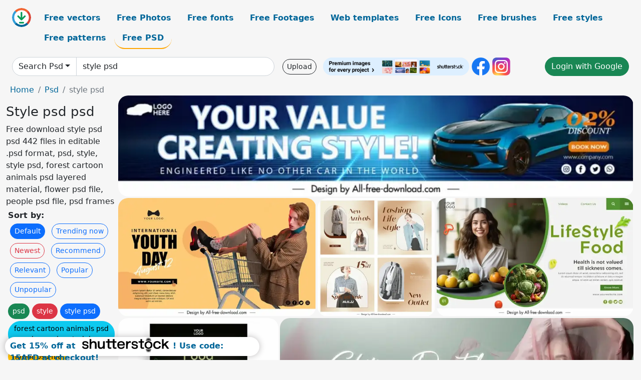

--- FILE ---
content_type: text/html; charset=UTF-8
request_url: https://all-free-download.com/free-psd/style-psd.html
body_size: 14009
content:
<!doctype html>
<html lang="en">
  <head>
    <meta charset="utf-8">
    <meta name="viewport" content="width=device-width, initial-scale=1">
    <meta name="author" content="AFD">
    <meta name="generator" content="AFD">
    <meta name="robots" content="index, follow">    <title>Style psd psd</title>
    <meta name="description" content="Free download style psd psd 442 files in editable .psd format, psd, style, style psd, forest cartoon animals psd layered material, flower psd file, people psd file, psd frames" >
    <meta name="google-site-verification" content="h8aKWdWajcitX904DxqOxb4-wcNRYncVmMmcjRRXVkE" />
    <meta name="domain" content="all-free-download.com" >

    <!-- Bootstrap core CSS -->
    <link href="https://cdn.jsdelivr.net/npm/bootstrap@5.0.2/dist/css/bootstrap.min.css" rel="stylesheet" integrity="sha384-EVSTQN3/azprG1Anm3QDgpJLIm9Nao0Yz1ztcQTwFspd3yD65VohhpuuCOmLASjC" crossorigin="anonymous">


    <link href="/libs/all.css?a=88888" rel="stylesheet" >
    <link href="/libs/social-share/sharetastic.css" rel="stylesheet">

        <!-- Favicons -->

    <link rel="apple-touch-icon" sizes="180x180" href="/apple-touch-icon.png">
    <link rel="icon" type="image/png" sizes="32x32" href="/favicon-32x32.png">
    <link rel="icon" type="image/png" sizes="16x16" href="/favicon-16x16.png">
    <link rel="manifest" href="/site.webmanifest">


    <meta property="fb:app_id"          content="1091511124955362" /> 
    <meta property="og:url"           content="https://all-free-download.com/free-psd/style-psd.html" />
    <meta property="og:type"          content="website" />
    <meta property="og:title"         content="Style psd psd" />
    <meta property="og:description"   content="Free download style psd psd 442 files in editable .psd format, psd, style, style psd, forest cartoon animals psd layered material, flower psd file, people psd file, psd frames" />
    <meta property="og:image"         content="https://images.all-free-download.com/images/thumb/car_sale_promotion_channel_banner_modern_luxury_realistic_decor_6920637.webp" />
<meta property="og:image"         content="https://images.all-free-download.com/images/thumb/banner_youth_day_template_handsome_young_man_sitting_in_trolley_sketch_modern_realistic_design_6925838.webp" />
<meta property="og:image"         content="https://images.all-free-download.com/images/thumb/fashion_instagram_post_templates_models_sketch_elegant_modern_realistic_design_6921112.webp" />
<meta property="og:image"         content="https://images.all-free-download.com/images/thumb/healthy_lfiestyle_landing_page_template_elegant_smiling_woman_6939737.webp" />
<meta property="og:image"         content="https://images.all-free-download.com/images/thumb/healthy_life_style_poster_template_elegant_dark_dynamic_food_6939675.webp" />
<meta property="og:image"         content="https://images.all-free-download.com/images/thumb/chiffon_dantel_profile_facebook_banner_template_realistic_modern_lady_silk_sketch_6928706.webp" />
<meta property="og:image"         content="https://images.all-free-download.com/images/thumb/photography_training_poster_template_elegant_contrast_lady_leaves_6941994.webp" />
<meta property="og:image"         content="https://images.all-free-download.com/images/thumb/life_style_food_banner_template_dark_elegance_6939711.webp" />
<meta property="og:image"         content="https://images.all-free-download.com/images/thumb/banner_youth_day_template_young_man_sitting_in_trolley_sketch_modern_realistic_design_6926114.webp" />
<meta property="og:image"         content="https://images.all-free-download.com/images/thumb/car_sale_promotion_channel_banner_template_modern_realistic_design_6920649.webp" />
<meta property="og:image"         content="https://images.all-free-download.com/images/thumb/poster_international_day_of_charity_template_guitarist_singing_sketch_realistic_design_6926771.webp" />
<meta property="og:image"         content="https://images.all-free-download.com/images/thumb/chiffon_dantel_profile_advertising_banner_luxury_elegant_dynamic_silk_lady_sketch_6928705.webp" />
<meta property="og:image"         content="https://images.all-free-download.com/images/thumb/poster_international_youth_day_template_handsome_young_man_sketch_modern_realistic_design_6925836.webp" />
<meta property="og:image"         content="https://images.all-free-download.com/images/thumb/healthy_lifestyle_food_landing_page_template_elegant_lady_smiling_6939674.webp" />
<meta property="og:image"         content="https://images.all-free-download.com/images/thumb/banner_international_youth_day_template_friends_posing_shoulder_to_shoulder_scene_6926113.webp" />
<meta property="og:image"         content="https://images.all-free-download.com/images/thumb/photography_training_landing_page_template_dynamic_smiling_woman_6941992.webp" />
<meta property="og:image"         content="https://images.all-free-download.com/images/thumb/healthy_food_poster_template_beautiful_lady_smiley_6939676.webp" />
<meta property="og:image"         content="https://images.all-free-download.com/images/thumb/life_style_food_healthy_banner_template_dynamic_laughing_woman_6939736.webp" />
<meta property="og:image"         content="https://images.all-free-download.com/images/thumb/poster_international_youth_day_template_handsome_young_boy_sketch_modern_realistic_design_6926115.webp" />
<meta property="og:image"         content="https://images.all-free-download.com/images/thumb/layer_styles_175938.webp" />
<meta property="og:image"         content="https://images.all-free-download.com/images/thumb/hard_steel_layer_style_271030.webp" />
<meta property="og:image"         content="https://images.all-free-download.com/images/thumb/7_styled_tickets_175629.webp" />
<meta property="og:image"         content="https://images.all-free-download.com/images/thumb/notification_style_164446.webp" />
<meta property="og:image"         content="https://images.all-free-download.com/images/thumb/4_button_styles_175819.webp" />
<meta property="og:image"         content="https://images.all-free-download.com/images/thumb/chrome_letters_style_made_in_photoshop_165169.webp" />
<meta property="og:image"         content="https://images.all-free-download.com/images/thumb/9_windows_8_style_folder_icons_271136.webp" />
<meta property="og:image"         content="https://images.all-free-download.com/images/thumb/plastic_ps_layer_styles_165274.webp" />
<meta property="og:image"         content="https://images.all-free-download.com/images/thumb/8_free_sticker_photoshop_styles_165122.webp" />
<meta property="og:image"         content="https://images.all-free-download.com/images/thumb/metal_text_effect_layer_styles_165265.webp" />
<meta property="og:image"         content="https://images.all-free-download.com/images/thumb/photoshop_styles_6822064.webp" />
<meta property="og:image"         content="https://images.all-free-download.com/images/thumb/water_drop_free_photoshop_styles_165257.webp" />
<meta property="og:image"         content="https://images.all-free-download.com/images/thumb/carbon_fibre_style_menu_free_psd_165105.webp" />
<meta property="og:image"         content="https://images.all-free-download.com/images/thumb/web_20_style_pricing_box_psd_165285.webp" />
<meta property="og:image"         content="https://images.all-free-download.com/images/thumb/3_different_styles_of_notification_boxes_165243.webp" />
<meta property="og:image"         content="https://images.all-free-download.com/images/thumb/apple_styled_ui_elements_175502.webp" />
<meta property="og:image"         content="https://images.all-free-download.com/images/thumb/ui_leather_style_175934.webp" />
<meta property="og:image"         content="https://images.all-free-download.com/images/thumb/youtubestyle_video_player_213349.webp" />
<meta property="og:image"         content="https://images.all-free-download.com/images/thumb/metro_style_ui_271181.webp" />
<meta property="og:image"         content="https://images.all-free-download.com/images/thumb/notification_style_175593.webp" />
<meta property="og:image"         content="https://images.all-free-download.com/images/thumb/30_high_quality_iphone_style_icon_set_psd_165005.webp" />
<meta property="og:image"         content="https://images.all-free-download.com/images/thumb/growl_notification_style_175651.webp" />
<meta property="og:image"         content="https://images.all-free-download.com/images/thumb/grey_comment_style_175261.webp" />
<meta property="og:image"         content="https://images.all-free-download.com/images/thumb/ios_style_popover_175707.webp" />
<meta property="og:image"         content="https://images.all-free-download.com/images/thumb/old_style_diskette_psd_164988.webp" />
<meta property="og:image"         content="https://images.all-free-download.com/images/thumb/social_media_icons_271313.webp" />
<meta property="og:image"         content="https://images.all-free-download.com/images/thumb/assorted_dial_psds_271029.webp" />
<meta property="og:image"         content="https://images.all-free-download.com/images/thumb/chunky_buttons_psd_271045.webp" />
<meta property="og:image"         content="https://images.all-free-download.com/images/thumb/music_downloader_psd_213394.webp" />
<meta property="og:image"         content="https://images.all-free-download.com/images/thumb/soft_buttons_and_sliders_271038.webp" />
<meta property="og:image"         content="https://images.all-free-download.com/images/thumb/blur_login_form_213455.webp" />
<meta property="og:image"         content="https://images.all-free-download.com/images/thumb/shopping_cart_elements_psd_213397.webp" />
<meta property="og:image"         content="https://images.all-free-download.com/images/thumb/metro_twitter_feed_213466.webp" />
<meta property="og:image"         content="https://images.all-free-download.com/images/thumb/flip_countdown_psd_213446.webp" />
<meta property="og:image"         content="https://images.all-free-download.com/images/thumb/white_speech_bubbles_271049.webp" />
<meta property="og:image"         content="https://images.all-free-download.com/images/thumb/textured_media_player_213416.webp" />
<meta property="og:image"         content="https://images.all-free-download.com/images/thumb/glossy_text_effect_free_psd_file_165175.webp" />
<meta property="og:image"         content="https://images.all-free-download.com/images/thumb/blueprint_music_player_psd_213376.webp" />
<meta property="og:image"         content="https://images.all-free-download.com/images/thumb/free_postit_psd_file_165201.webp" />
<meta property="og:image"         content="https://images.all-free-download.com/images/thumb/animated_loading_icon_psd_213374.webp" />
<meta property="og:image"         content="https://images.all-free-download.com/images/thumb/vintage_newsletter_form_164360.webp" />
<meta property="og:image"         content="https://images.all-free-download.com/images/thumb/sticky_notepaper_psd_213467.webp" />
<meta property="og:image"         content="https://images.all-free-download.com/images/thumb/mini_gallery_psd_164366.webp" />
<meta property="og:image"         content="https://images.all-free-download.com/images/thumb/az_letterboard_psd_213372.webp" />
<meta property="og:image"         content="https://images.all-free-download.com/images/thumb/message_board_notice_psd_213480.webp" />
<meta property="og:image"         content="https://images.all-free-download.com/images/thumb/advanced_search_psd_213361.webp" />
<meta property="og:image"         content="https://images.all-free-download.com/images/thumb/info_popups_20_164438.webp" />
<meta property="og:image"         content="https://images.all-free-download.com/images/thumb/profile_menu_164398.webp" />
<meta property="og:image"         content="https://images.all-free-download.com/images/thumb/stylish_metallic_sliders_213433.webp" />
    <script type="text/javascript">
      var page = "home";  
      var donate_email = 'H4sIAAAAAAAAAytIrMxNzStxSCqtLE7NyUkvSizIyEzWS87PBQAOXTfVGgAAAA==';
      var show_ads = true;
      var auto_paging = true;
    </script>

    <!-- Global site tag (gtag.js) - Google Analytics -->
    <script async src="https://www.googletagmanager.com/gtag/js?id=G-CGLHFKPST0"></script>
    <script>
      window.dataLayer = window.dataLayer || [];
      function gtag(){dataLayer.push(arguments);}
      gtag('js', new Date());

      gtag('config', 'G-CGLHFKPST0');
    </script>

  <!-- Google Tag Manager -->
  <script>(function(w,d,s,l,i){w[l]=w[l]||[];w[l].push({'gtm.start':
  new Date().getTime(),event:'gtm.js'});var f=d.getElementsByTagName(s)[0],
  j=d.createElement(s),dl=l!='dataLayer'?'&l='+l:'';j.async=true;j.src=
  'https://www.googletagmanager.com/gtm.js?id='+i+dl;f.parentNode.insertBefore(j,f);
  })(window,document,'script','dataLayer','GTM-NHTH87G');</script>
  <!-- End Google Tag Manager -->

<script
  src="https://code.jquery.com/jquery-3.7.1.min.js"
  integrity="sha256-/JqT3SQfawRcv/BIHPThkBvs0OEvtFFmqPF/lYI/Cxo="
  crossorigin="anonymous"></script>
  </head>
  <body>

  <header class="py-3 container-fluid">

    <div class="container-fluid mb-3 nav-flex" s>
      <a href="/" style="min-width:48px">
       <img src="/images/logo.svg" alt="all-free-download.com" title="all-free-download.com" width="38" height="38" class="rounded-circle">
      </a>         
  
      <div >
        <ul class="nav">
          <li class="nav-item"><a class="nav-link  " k="free-vector" href="/free-vectors/">Free vectors</a></li>
          <li class="nav-item"><a class="nav-link " k="free-photos" href="/free-photos/">Free Photos</a></li>
          <li class="nav-item"><a class="nav-link " k="font" href="/font/">Free fonts</a></li>
          <li class="nav-item"><a class="nav-link " k="free-footage" href="/free-footage/">Free Footages</a></li>
          <li class="nav-item"><a class="nav-link " k="free-website-templates" href="/free-website-templates/">Web templates</a></li>
          <li class="nav-item"><a class="nav-link " k="free-icon" href="/free-icon/">Free Icons</a></li>
          <li class="nav-item"><a class="nav-link " k="photoshop-brushes" href="/photoshop-brushes/">Free brushes</a></li>
          <li class="nav-item"><a class="nav-link " k="photoshop-styles" href="/photoshop-styles/">Free styles</a></li>
          <li class="nav-item"><a class="nav-link " k="photoshop-patterns" href="/photoshop-patterns/">Free patterns</a></li>
          <li class="nav-item"><a class="nav-link nav-active" k="free-psd" href="/free-psd/">Free PSD</a></li>
        </ul>
      </div>

  

    </div>


    <div class="container-fluid d-grid gap-3 align-items-center" style="grid-template-columns:2fr;">
      <div class="d-flex align-items-center">
        <form class="w-100 me-3" id='search-form' action="/">
          <input type="hidden" id= "a" name="a" value="G">
          <input type="hidden" id="k" name="k" value="free-psd">
          <div class="input-group"  id="search_box">
            <a  id='search-category' href="/free-psd/" class="btn btn-outline-dark dropdown-toggle" style="border-color: #ced4da; background-color: white;"  >Search Psd</a>            
            <input type="search" autocomplete="off" qqq="style" name="q" id="q" value="style psd" class="form-control" placeholder="Search... ">
            <div id="header-suggestion"  style="border-radius: 0px 0px 25px 25px;" class="search-suggestion-box bg-white" >
              <div class="d-grid " style="grid-template-columns:1fr; ">

              <div id="search-suggestion" >                
                <a class="m-1  btn-sm btn btn-outline-dark" k="free-vector" href="/free-vector-design-service/">Request a design</a>


              </div>
              </div>
            </div>
          </div>
        </form>
        
        <div class="w-100 d-none d-lg-block d-xl-block d-xxl-block "><a class="btn btn-outline-dark btn-sm me-2" href="/upload/">Upload</a><!--<a target="_blank" rel="noreferrer" href="https://shutterstock.7eer.net/WGr5J"><img height="36px" alt="shuterstock ads" width="292" style="border-radius:25px" src="https://all-free-download.com/images/shutterstockbanner/25off770x90.png"></a>-->
<a target="_blank" rel="noreferrer" href="https://shutterstock.7eer.net/WGr5J"><img height="36px" alt="shuterstock ads" width="292" style="border-radius:25px" src="https://all-free-download.com/images/shutterstockbanner/728x90free10images.png"></a>

<a target="_blank"  rel="noreferrer" href="https://www.facebook.com/allfreedownload" ><img height="36px" width="36px" alt="facebook logo" src="/images/facebook_Logo.png"></a> 
<a target="_blank"  rel="noreferrer" href="https://www.instagram.com/all_free_download_com/" ><img height="36px" alt="instagram logo" width="36px" src="/images/Instagram_logo.svg"></a> 



</div>

        <div class="flex-shrink-0 dropdown d-none d-md-block ">
        

        		<a href="/?a=LI&li=GG" ><span class="btn btn-success btn-xs" ><i class="fa fa-google"></i>Login with Google</a></span>

        
          </ul>
        </div>
        

      </div>
    </div>

  </header>

  <div class="container-fluid pb-3">






<nav aria-label="breadcrumb" style="margin-left:8px;">
  <ol class="breadcrumb">
    <li class="breadcrumb-item"><a href="/">Home</a></li>
    <li class="breadcrumb-item"><a href="/free-psd/">Psd</a></li>
    <li class="breadcrumb-item active" aria-current="page">style psd</li>
  </ol>
</nav>

<div class="list-graphic-container">
  


<div class=" list-graphic-left mb-2" >
  <h1 class="" style="font-size: 26px">Style psd psd</h1>
  <div>Free download style psd psd 442 files in editable .psd format, psd, style, style psd, forest cartoon animals psd layered material, flower psd file, people psd file, psd frames</div>
  <div  class=" p-1" >
    <b>Sort by:</b><BR>  <a class="btn btn-sm btn-primary m-1" href="/?a=G&k=free-psd&t=&q=style psd&or=default&rk=" >Default</a>  <a class="btn btn-sm btn-outline-primary m-1" href="/?a=G&k=free-psd&t=&q=style psd&or=trending&rk=" >Trending now</a>  <a class="btn btn-sm btn-outline-danger m-1" href="/?a=G&k=free-psd&t=&q=style psd&or=newest&rk=" >Newest</a>  <a class="btn btn-sm btn-outline-primary m-1" href="/?a=G&k=free-psd&t=&q=style psd&or=recommend&rk=" >Recommend</a>  <a class="btn btn-sm btn-outline-primary m-1" href="/?a=G&k=free-psd&t=&q=style psd&or=relevant&rk=" >Relevant</a>  <a class="btn btn-sm btn-outline-primary m-1" href="/?a=G&k=free-psd&t=&q=style psd&or=popular&rk=" >Popular</a>  <a class="btn btn-sm btn-outline-primary m-1" href="/?a=G&k=free-psd&t=&q=style psd&or=unpopular&rk=" >Unpopular</a>           </div>


  
  <div  class="p-1 mb-2"  ><a class="btn btn-success btn-sm mb-1" style="border-radius: 25px;" href="/free-psd/psd.html"><span>psd</span></a> <a class="btn btn-danger btn-sm mb-1" style="border-radius: 25px;" href="/free-psd/style.html"><span>style</span></a> <a class="btn btn-primary btn-sm mb-1" style="border-radius: 25px;" href="/free-psd/style-psd.html"><span>style psd</span></a> <a class="btn btn-info btn-sm mb-1" style="border-radius: 25px;" href="/free-psd/forest-cartoon-animals-psd-layered-material.html"><span>forest cartoon animals psd layered material</span></a> <a class="btn btn-warning btn-sm mb-1" style="border-radius: 25px;" href="/free-psd/flower-psd-file.html"><span>flower psd file</span></a> <a class="btn btn-success btn-sm mb-1" style="border-radius: 25px;" href="/free-psd/people-psd-file.html"><span>people psd file</span></a> <a class="btn btn-danger btn-sm mb-1" style="border-radius: 25px;" href="/free-psd/psd-frames.html"><span>psd frames</span></a> <a class="btn btn-primary btn-sm mb-1" style="border-radius: 25px;" href="/free-psd/psd-floral-design.html"><span>psd floral design</span></a> <a class="btn btn-info btn-sm mb-1" style="border-radius: 25px;" href="/free-psd/fashion-psd-file.html"><span>fashion psd file</span></a> <a class="btn btn-warning btn-sm mb-1" style="border-radius: 25px;" href="/free-psd/green-leaf-psd.html"><span>green leaf psd</span></a> <a class="btn btn-success btn-sm mb-1" style="border-radius: 25px;" href="/free-psd/psd-of-dolphins-jumping-layered-material.html"><span>psd of dolphins jumping layered material</span></a> <a class="btn btn-danger btn-sm mb-1" style="border-radius: 25px;" href="/free-psd/disney-cartoon-frames-psd-material-10.html"><span>disney cartoon frames psd material 10</span></a> <a class="btn btn-primary btn-sm mb-1" style="border-radius: 25px;" href="/free-psd/wedding-style.html"><span>wedding style</span></a> <a class="btn btn-info btn-sm mb-1" style="border-radius: 25px;" href="/free-psd/free-download-background-design-psd-files.html"><span>free download background design psd files</span></a> <a class="btn btn-warning btn-sm mb-1" style="border-radius: 25px;" href="/free-psd/landscape-psd-file.html"><span>landscape psd file</span></a> <a class="btn btn-success btn-sm mb-1" style="border-radius: 25px;" href="/free-psd/visiting-card-design-psd-file.html"><span>visiting card design psd file</span></a> <a class="btn btn-danger btn-sm mb-1" style="border-radius: 25px;" href="/free-psd/font-style.html"><span>font style</span></a> <a class="btn btn-primary btn-sm mb-1" style="border-radius: 25px;" href="/free-psd/high-resolution-psd-file.html"><span>high resolution psd file</span></a> </div>

  <div id="shuterstock_ads_left" class="sticky">
    
  </div>
</div>


<div class="list-graphic-right" id="list-graphic">
         
            <a title="car sale promotion channel banner modern luxury realistic decor" href="/free-psd/download/car_sale_promotion_channel_banner_modern_luxury_realistic_decor_6920637.html">
                <img w="1024" h="201" widht="1528" height="300"   alt="car sale promotion channel banner modern luxury realistic decor" src="https://images.all-free-download.com/images/thumb/car_sale_promotion_channel_banner_modern_luxury_realistic_decor_6920637.webp" >
                <div class="jg-caption">car sale promotion channel banner modern luxury realistic decor</div>
            </a>
               
            <a title="banner youth day template handsome young man sitting in trolley sketch modern realistic design " href="/free-psd/download/banner_youth_day_template_handsome_young_man_sitting_in_trolley_sketch_modern_realistic_design_6925838.html">
                <img w="1024" h="614" widht="500" height="300"   alt="banner youth day template handsome young man sitting in trolley sketch modern realistic design " src="https://images.all-free-download.com/images/thumb/banner_youth_day_template_handsome_young_man_sitting_in_trolley_sketch_modern_realistic_design_6925838.webp" >
                <div class="jg-caption">banner youth day template handsome young man sitting in trolley sketch modern realistic design </div>
            </a>
               
            <a title="fashion instagram post templates models sketch elegant modern realistic design" href="/free-psd/download/fashion_instagram_post_templates_models_sketch_elegant_modern_realistic_design_6921112.html">
                <img w="1024" h="1029" widht="299" height="300"   alt="fashion instagram post templates models sketch elegant modern realistic design" src="https://images.all-free-download.com/images/thumb/fashion_instagram_post_templates_models_sketch_elegant_modern_realistic_design_6921112.webp" >
                <div class="jg-caption">fashion instagram post templates models sketch elegant modern realistic design</div>
            </a>
               
            <a title=" healthy  lfiestyle landing page template elegant smiling woman" href="/free-psd/download/healthy_lfiestyle_landing_page_template_elegant_smiling_woman_6939737.html">
                <img w="1024" h="617" widht="498" height="300"   alt=" healthy  lfiestyle landing page template elegant smiling woman" src="https://images.all-free-download.com/images/thumb/healthy_lfiestyle_landing_page_template_elegant_smiling_woman_6939737.webp" >
                <div class="jg-caption"> healthy  lfiestyle landing page template elegant smiling woman</div>
            </a>
               
            <a title="healthy life style poster template elegant dark dynamic food" href="/free-psd/download/healthy_life_style_poster_template_elegant_dark_dynamic_food_6939675.html">
                <img w="1024" h="956" widht="321" height="300"   alt="healthy life style poster template elegant dark dynamic food" src="https://images.all-free-download.com/images/thumb/healthy_life_style_poster_template_elegant_dark_dynamic_food_6939675.webp" >
                <div class="jg-caption">healthy life style poster template elegant dark dynamic food</div>
            </a>
               
            <a title="chiffon dantel profile facebook banner template realistic modern lady silk sketch" href="/free-psd/download/chiffon_dantel_profile_facebook_banner_template_realistic_modern_lady_silk_sketch_6928706.html">
                <img w="1024" h="433" widht="709" height="300"   alt="chiffon dantel profile facebook banner template realistic modern lady silk sketch" src="https://images.all-free-download.com/images/thumb/chiffon_dantel_profile_facebook_banner_template_realistic_modern_lady_silk_sketch_6928706.webp" >
                <div class="jg-caption">chiffon dantel profile facebook banner template realistic modern lady silk sketch</div>
            </a>
               
            <a title="photography training poster template elegant contrast lady leaves" href="/free-psd/download/photography_training_poster_template_elegant_contrast_lady_leaves_6941994.html">
                <img w="1024" h="956" widht="321" height="300"   alt="photography training poster template elegant contrast lady leaves" src="https://images.all-free-download.com/images/thumb/photography_training_poster_template_elegant_contrast_lady_leaves_6941994.webp" >
                <div class="jg-caption">photography training poster template elegant contrast lady leaves</div>
            </a>
               
            <a title="life style food banner template dark elegance" href="/free-psd/download/life_style_food_banner_template_dark_elegance_6939711.html">
                <img w="1024" h="617" widht="498" height="300"   alt="life style food banner template dark elegance" src="https://images.all-free-download.com/images/thumb/life_style_food_banner_template_dark_elegance_6939711.webp" >
                <div class="jg-caption">life style food banner template dark elegance</div>
            </a>
               
            <a title="banner youth day template young man sitting in trolley sketch modern realistic design " href="/free-psd/download/banner_youth_day_template_young_man_sitting_in_trolley_sketch_modern_realistic_design_6926114.html">
                <img w="1024" h="614" widht="500" height="300"   alt="banner youth day template young man sitting in trolley sketch modern realistic design " src="https://images.all-free-download.com/images/thumb/banner_youth_day_template_young_man_sitting_in_trolley_sketch_modern_realistic_design_6926114.webp" >
                <div class="jg-caption">banner youth day template young man sitting in trolley sketch modern realistic design </div>
            </a>
               
            <a title="car sale promotion channel banner template modern realistic design" href="/free-psd/download/car_sale_promotion_channel_banner_template_modern_realistic_design_6920649.html">
                <img w="1024" h="201" widht="1528" height="300"   alt="car sale promotion channel banner template modern realistic design" src="https://images.all-free-download.com/images/thumb/car_sale_promotion_channel_banner_template_modern_realistic_design_6920649.webp" >
                <div class="jg-caption">car sale promotion channel banner template modern realistic design</div>
            </a>
               
            <a title="poster international day of charity template guitarist singing sketch realistic design " href="/free-psd/download/poster_international_day_of_charity_template_guitarist_singing_sketch_realistic_design_6926771.html">
                <img w="1024" h="956" widht="321" height="300"   alt="poster international day of charity template guitarist singing sketch realistic design " src="https://images.all-free-download.com/images/thumb/poster_international_day_of_charity_template_guitarist_singing_sketch_realistic_design_6926771.webp" >
                <div class="jg-caption">poster international day of charity template guitarist singing sketch realistic design </div>
            </a>
               
            <a title="chiffon dantel  profile advertising banner luxury elegant dynamic silk lady sketch" href="/free-psd/download/chiffon_dantel_profile_advertising_banner_luxury_elegant_dynamic_silk_lady_sketch_6928705.html">
                <img w="1024" h="433" widht="709" height="300"   alt="chiffon dantel  profile advertising banner luxury elegant dynamic silk lady sketch" src="https://images.all-free-download.com/images/thumb/chiffon_dantel_profile_advertising_banner_luxury_elegant_dynamic_silk_lady_sketch_6928705.webp" >
                <div class="jg-caption">chiffon dantel  profile advertising banner luxury elegant dynamic silk lady sketch</div>
            </a>
               
            <a title="poster international youth day template handsome young man sketch modern realistic design " href="/free-psd/download/poster_international_youth_day_template_handsome_young_man_sketch_modern_realistic_design_6925836.html">
                <img w="1024" h="956" widht="321" height="300"   alt="poster international youth day template handsome young man sketch modern realistic design " src="https://images.all-free-download.com/images/thumb/poster_international_youth_day_template_handsome_young_man_sketch_modern_realistic_design_6925836.webp" >
                <div class="jg-caption">poster international youth day template handsome young man sketch modern realistic design </div>
            </a>
               
            <a title="healthy lifestyle food landing page template elegant lady smiling" href="/free-psd/download/healthy_lifestyle_food_landing_page_template_elegant_lady_smiling_6939674.html">
                <img w="1024" h="617" widht="498" height="300"   alt="healthy lifestyle food landing page template elegant lady smiling" src="https://images.all-free-download.com/images/thumb/healthy_lifestyle_food_landing_page_template_elegant_lady_smiling_6939674.webp" >
                <div class="jg-caption">healthy lifestyle food landing page template elegant lady smiling</div>
            </a>
               
            <a title="banner international youth day template friends posing shoulder to shoulder scene " href="/free-psd/download/banner_international_youth_day_template_friends_posing_shoulder_to_shoulder_scene_6926113.html">
                <img w="1024" h="614" widht="500" height="300"   alt="banner international youth day template friends posing shoulder to shoulder scene " src="https://images.all-free-download.com/images/thumb/banner_international_youth_day_template_friends_posing_shoulder_to_shoulder_scene_6926113.webp" >
                <div class="jg-caption">banner international youth day template friends posing shoulder to shoulder scene </div>
            </a>
               
            <a title=" photography training landing page template dynamic smiling woman" href="/free-psd/download/photography_training_landing_page_template_dynamic_smiling_woman_6941992.html">
                <img w="1024" h="617" widht="498" height="300"   alt=" photography training landing page template dynamic smiling woman" src="https://images.all-free-download.com/images/thumb/photography_training_landing_page_template_dynamic_smiling_woman_6941992.webp" >
                <div class="jg-caption"> photography training landing page template dynamic smiling woman</div>
            </a>
               
            <a title="healthy food poster template  beautiful lady smiley" href="/free-psd/download/healthy_food_poster_template_beautiful_lady_smiley_6939676.html">
                <img w="1024" h="956" widht="321" height="300"   alt="healthy food poster template  beautiful lady smiley" src="https://images.all-free-download.com/images/thumb/healthy_food_poster_template_beautiful_lady_smiley_6939676.webp" >
                <div class="jg-caption">healthy food poster template  beautiful lady smiley</div>
            </a>
               
            <a title="life style food healthy banner template dynamic laughing woman" href="/free-psd/download/life_style_food_healthy_banner_template_dynamic_laughing_woman_6939736.html">
                <img w="1024" h="617" widht="498" height="300"   alt="life style food healthy banner template dynamic laughing woman" src="https://images.all-free-download.com/images/thumb/life_style_food_healthy_banner_template_dynamic_laughing_woman_6939736.webp" >
                <div class="jg-caption">life style food healthy banner template dynamic laughing woman</div>
            </a>
               
            <a title="poster international youth day template handsome young boy sketch modern realistic design " href="/free-psd/download/poster_international_youth_day_template_handsome_young_boy_sketch_modern_realistic_design_6926115.html">
                <img w="1024" h="956" widht="321" height="300"   alt="poster international youth day template handsome young boy sketch modern realistic design " src="https://images.all-free-download.com/images/thumb/poster_international_youth_day_template_handsome_young_boy_sketch_modern_realistic_design_6926115.webp" >
                <div class="jg-caption">poster international youth day template handsome young boy sketch modern realistic design </div>
            </a>
               
            <a title="Layer Styles" href="/free-psd/download/layer_styles_175938.html">
                <img w="600" h="441" widht="408" height="300"   alt="Layer Styles" src="https://images.all-free-download.com/images/thumb/layer_styles_175938.webp" >
                <div class="jg-caption">Layer Styles</div>
            </a>
               
            <a title="Hard Steel Layer Style" href="/free-psd/download/hard_steel_layer_style_271030.html">
                <img w="584" h="332" widht="528" height="300"   alt="Hard Steel Layer Style" src="https://images.all-free-download.com/images/thumb/hard_steel_layer_style_271030.webp" >
                <div class="jg-caption">Hard Steel Layer Style</div>
            </a>
               
            <a title="7 Styled Tickets" href="/free-psd/download/7_styled_tickets_175629.html">
                <img w="600" h="265" widht="679" height="300"   alt="7 Styled Tickets" src="https://images.all-free-download.com/images/thumb/7_styled_tickets_175629.webp" >
                <div class="jg-caption">7 Styled Tickets</div>
            </a>
               
            <a title="Notification Style" href="/free-psd/download/notification_style_164446.html">
                <img w="600" h="338" widht="533" height="300"   alt="Notification Style" src="https://images.all-free-download.com/images/thumb/notification_style_164446.webp" >
                <div class="jg-caption">Notification Style</div>
            </a>
               
            <a title="4 Button Styles" href="/free-psd/download/4_button_styles_175819.html">
                <img w="600" h="340" widht="529" height="300"   alt="4 Button Styles" src="https://images.all-free-download.com/images/thumb/4_button_styles_175819.webp" >
                <div class="jg-caption">4 Button Styles</div>
            </a>
               
            <a title="Chrome Letters Style made in Photoshop" href="/free-psd/download/chrome_letters_style_made_in_photoshop_165169.html">
                <img w="500" h="393" widht="382" height="300"   alt="Chrome Letters Style made in Photoshop" src="https://images.all-free-download.com/images/thumb/chrome_letters_style_made_in_photoshop_165169.webp" >
                <div class="jg-caption">Chrome Letters Style made in Photoshop</div>
            </a>
               
            <a title="9 Windows 8 Style Folder Icons" href="/free-psd/download/9_windows_8_style_folder_icons_271136.html">
                <img w="366" h="268" widht="410" height="300"   alt="9 Windows 8 Style Folder Icons" src="https://images.all-free-download.com/images/thumb/9_windows_8_style_folder_icons_271136.webp" >
                <div class="jg-caption">9 Windows 8 Style Folder Icons</div>
            </a>
               
            <a title="Plastic PS Layer Styles" href="/free-psd/download/plastic_ps_layer_styles_165274.html">
                <img w="500" h="592" widht="253" height="300"   alt="Plastic PS Layer Styles" src="https://images.all-free-download.com/images/thumb/plastic_ps_layer_styles_165274.webp" >
                <div class="jg-caption">Plastic PS Layer Styles</div>
            </a>
               
            <a title="8 Free Sticker Photoshop Styles" href="/free-psd/download/8_free_sticker_photoshop_styles_165122.html">
                <img w="500" h="362" widht="414" height="300"   alt="8 Free Sticker Photoshop Styles" src="https://images.all-free-download.com/images/thumb/8_free_sticker_photoshop_styles_165122.webp" >
                <div class="jg-caption">8 Free Sticker Photoshop Styles</div>
            </a>
               
            <a title="Metal Text Effect Layer Styles" href="/free-psd/download/metal_text_effect_layer_styles_165265.html">
                <img w="500" h="367" widht="409" height="300"   alt="Metal Text Effect Layer Styles" src="https://images.all-free-download.com/images/thumb/metal_text_effect_layer_styles_165265.webp" >
                <div class="jg-caption">Metal Text Effect Layer Styles</div>
            </a>
               
            <a title="photoshop styles" href="/free-psd/download/photoshop_styles_6822064.html">
                <img w="132" h="600" widht="66" height="300"   alt="photoshop styles" src="https://images.all-free-download.com/images/thumb/photoshop_styles_6822064.webp" >
                <div class="jg-caption">photoshop styles</div>
            </a>
               
            <a title="Water Drop Free Photoshop Styles" href="/free-psd/download/water_drop_free_photoshop_styles_165257.html">
                <img w="500" h="443" widht="339" height="300"   alt="Water Drop Free Photoshop Styles" src="https://images.all-free-download.com/images/thumb/water_drop_free_photoshop_styles_165257.webp" >
                <div class="jg-caption">Water Drop Free Photoshop Styles</div>
            </a>
               
            <a title="Carbon Fibre Style Menu Free PSD" href="/free-psd/download/carbon_fibre_style_menu_free_psd_165105.html">
                <img w="500" h="394" widht="381" height="300"   alt="Carbon Fibre Style Menu Free PSD" src="https://images.all-free-download.com/images/thumb/carbon_fibre_style_menu_free_psd_165105.webp" >
                <div class="jg-caption">Carbon Fibre Style Menu Free PSD</div>
            </a>
               
            <a title="Web 2.0 style pricing box PSD" href="/free-psd/download/web_20_style_pricing_box_psd_165285.html">
                <img w="500" h="394" widht="381" height="300"   alt="Web 2.0 style pricing box PSD" src="https://images.all-free-download.com/images/thumb/web_20_style_pricing_box_psd_165285.webp" >
                <div class="jg-caption">Web 2.0 style pricing box PSD</div>
            </a>
               
            <a title="3 Different Styles of Notification Boxes" href="/free-psd/download/3_different_styles_of_notification_boxes_165243.html">
                <img w="500" h="371" widht="404" height="300"   alt="3 Different Styles of Notification Boxes" src="https://images.all-free-download.com/images/thumb/3_different_styles_of_notification_boxes_165243.webp" >
                <div class="jg-caption">3 Different Styles of Notification Boxes</div>
            </a>
               
            <a title="Apple Styled UI Elements" href="/free-psd/download/apple_styled_ui_elements_175502.html">
                <img w="332" h="231" widht="431" height="300"   alt="Apple Styled UI Elements" src="https://images.all-free-download.com/images/thumb/apple_styled_ui_elements_175502.webp" >
                <div class="jg-caption">Apple Styled UI Elements</div>
            </a>
               
            <a title="UI Leather Style" href="/free-psd/download/ui_leather_style_175934.html">
                <img w="600" h="353" widht="510" height="300"   alt="UI Leather Style" src="https://images.all-free-download.com/images/thumb/ui_leather_style_175934.webp" >
                <div class="jg-caption">UI Leather Style</div>
            </a>
               
            <a title="YouTube-Style Video Player" href="/free-psd/download/youtubestyle_video_player_213349.html">
                <img w="600" h="342" widht="526" height="300"   alt="YouTube-Style Video Player" src="https://images.all-free-download.com/images/thumb/youtubestyle_video_player_213349.webp" >
                <div class="jg-caption">YouTube-Style Video Player</div>
            </a>
               
            <a title="Metro Style UI" href="/free-psd/download/metro_style_ui_271181.html">
                <img w="600" h="526" widht="342" height="300"   alt="Metro Style UI" src="https://images.all-free-download.com/images/thumb/metro_style_ui_271181.webp" >
                <div class="jg-caption">Metro Style UI</div>
            </a>
               
            <a title="Notification Style" href="/free-psd/download/notification_style_175593.html">
                <img w="600" h="245" widht="735" height="300"   alt="Notification Style" src="https://images.all-free-download.com/images/thumb/notification_style_175593.webp" >
                <div class="jg-caption">Notification Style</div>
            </a>
               
            <a title="30 High Quality iPhone style Icon Set PSD" href="/free-psd/download/30_high_quality_iphone_style_icon_set_psd_165005.html">
                <img w="464" h="375" widht="371" height="300"   alt="30 High Quality iPhone style Icon Set PSD" src="https://images.all-free-download.com/images/thumb/30_high_quality_iphone_style_icon_set_psd_165005.webp" >
                <div class="jg-caption">30 High Quality iPhone style Icon Set PSD</div>
            </a>
               
            <a title="Growl Notification Style" href="/free-psd/download/growl_notification_style_175651.html">
                <img w="600" h="265" widht="679" height="300"   alt="Growl Notification Style" src="https://images.all-free-download.com/images/thumb/growl_notification_style_175651.webp" >
                <div class="jg-caption">Growl Notification Style</div>
            </a>
               
            <a title="Grey Comment Style" href="/free-psd/download/grey_comment_style_175261.html">
                <img w="600" h="244" widht="738" height="300"   alt="Grey Comment Style" src="https://images.all-free-download.com/images/thumb/grey_comment_style_175261.webp" >
                <div class="jg-caption">Grey Comment Style</div>
            </a>
               
            <a title="iOS Style Popover" href="/free-psd/download/ios_style_popover_175707.html">
                <img w="600" h="282" widht="638" height="300"   alt="iOS Style Popover" src="https://images.all-free-download.com/images/thumb/ios_style_popover_175707.webp" >
                <div class="jg-caption">iOS Style Popover</div>
            </a>
               
            <a title="Old Style Diskette PSD" href="/free-psd/download/old_style_diskette_psd_164988.html">
                <img w="500" h="359" widht="418" height="300"   alt="Old Style Diskette PSD" src="https://images.all-free-download.com/images/thumb/old_style_diskette_psd_164988.webp" >
                <div class="jg-caption">Old Style Diskette PSD</div>
            </a>
               
            <a title="Social Media Icons" href="/free-psd/download/social_media_icons_271313.html">
                <img w="405" h="460" widht="264" height="300"   alt="Social Media Icons" src="https://images.all-free-download.com/images/thumb/social_media_icons_271313.webp" >
                <div class="jg-caption">Social Media Icons</div>
            </a>
               
            <a title="Assorted Dial PSDs" href="/free-psd/download/assorted_dial_psds_271029.html">
                <img w="376" h="250" widht="451" height="300"   alt="Assorted Dial PSDs" src="https://images.all-free-download.com/images/thumb/assorted_dial_psds_271029.webp" >
                <div class="jg-caption">Assorted Dial PSDs</div>
            </a>
               
            <a title="Chunky Buttons PSD" href="/free-psd/download/chunky_buttons_psd_271045.html">
                <img w="600" h="338" widht="533" height="300"   alt="Chunky Buttons PSD" src="https://images.all-free-download.com/images/thumb/chunky_buttons_psd_271045.webp" >
                <div class="jg-caption">Chunky Buttons PSD</div>
            </a>
               
            <a title="Music Downloader PSD" href="/free-psd/download/music_downloader_psd_213394.html">
                <img w="600" h="338" widht="533" height="300"   alt="Music Downloader PSD" src="https://images.all-free-download.com/images/thumb/music_downloader_psd_213394.webp" >
                <div class="jg-caption">Music Downloader PSD</div>
            </a>
               
            <a title="Soft Buttons and Sliders" href="/free-psd/download/soft_buttons_and_sliders_271038.html">
                <img w="600" h="338" widht="533" height="300"   alt="Soft Buttons and Sliders" src="https://images.all-free-download.com/images/thumb/soft_buttons_and_sliders_271038.webp" >
                <div class="jg-caption">Soft Buttons and Sliders</div>
            </a>
               
            <a title="Blur Login Form" href="/free-psd/download/blur_login_form_213455.html">
                <img w="600" h="338" widht="533" height="300"   alt="Blur Login Form" src="https://images.all-free-download.com/images/thumb/blur_login_form_213455.webp" >
                <div class="jg-caption">Blur Login Form</div>
            </a>
               
            <a title="Shopping Cart Elements PSD" href="/free-psd/download/shopping_cart_elements_psd_213397.html">
                <img w="600" h="338" widht="533" height="300"   alt="Shopping Cart Elements PSD" src="https://images.all-free-download.com/images/thumb/shopping_cart_elements_psd_213397.webp" >
                <div class="jg-caption">Shopping Cart Elements PSD</div>
            </a>
               
            <a title="Metro Twitter Feed" href="/free-psd/download/metro_twitter_feed_213466.html">
                <img w="600" h="336" widht="536" height="300"   alt="Metro Twitter Feed" src="https://images.all-free-download.com/images/thumb/metro_twitter_feed_213466.webp" >
                <div class="jg-caption">Metro Twitter Feed</div>
            </a>
               
            <a title="Flip Countdown PSD" href="/free-psd/download/flip_countdown_psd_213446.html">
                <img w="600" h="338" widht="533" height="300"   alt="Flip Countdown PSD" src="https://images.all-free-download.com/images/thumb/flip_countdown_psd_213446.webp" >
                <div class="jg-caption">Flip Countdown PSD</div>
            </a>
               
            <a title="White Speech Bubbles" href="/free-psd/download/white_speech_bubbles_271049.html">
                <img w="600" h="338" widht="533" height="300"   alt="White Speech Bubbles" src="https://images.all-free-download.com/images/thumb/white_speech_bubbles_271049.webp" >
                <div class="jg-caption">White Speech Bubbles</div>
            </a>
               
            <a title="Textured Media Player" href="/free-psd/download/textured_media_player_213416.html">
                <img w="600" h="338" widht="533" height="300"   alt="Textured Media Player" src="https://images.all-free-download.com/images/thumb/textured_media_player_213416.webp" >
                <div class="jg-caption">Textured Media Player</div>
            </a>
               
            <a title="Glossy Text Effect Free PSD file" href="/free-psd/download/glossy_text_effect_free_psd_file_165175.html">
                <img w="500" h="544" widht="276" height="300"   alt="Glossy Text Effect Free PSD file" src="https://images.all-free-download.com/images/thumb/glossy_text_effect_free_psd_file_165175.webp" >
                <div class="jg-caption">Glossy Text Effect Free PSD file</div>
            </a>
               
            <a title="Blueprint Music Player PSD" href="/free-psd/download/blueprint_music_player_psd_213376.html">
                <img w="600" h="338" widht="533" height="300"   alt="Blueprint Music Player PSD" src="https://images.all-free-download.com/images/thumb/blueprint_music_player_psd_213376.webp" >
                <div class="jg-caption">Blueprint Music Player PSD</div>
            </a>
               
            <a title="Free Post-it PSD file" href="/free-psd/download/free_postit_psd_file_165201.html">
                <img w="500" h="368" widht="408" height="300"   alt="Free Post-it PSD file" src="https://images.all-free-download.com/images/thumb/free_postit_psd_file_165201.webp" >
                <div class="jg-caption">Free Post-it PSD file</div>
            </a>
               
            <a title="Animated Loading Icon PSD" href="/free-psd/download/animated_loading_icon_psd_213374.html">
                <img w="584" h="338" widht="518" height="300"   alt="Animated Loading Icon PSD" src="https://images.all-free-download.com/images/thumb/animated_loading_icon_psd_213374.webp" >
                <div class="jg-caption">Animated Loading Icon PSD</div>
            </a>
               
            <a title="Vintage Newsletter Form" href="/free-psd/download/vintage_newsletter_form_164360.html">
                <img w="600" h="338" widht="533" height="300"   alt="Vintage Newsletter Form" src="https://images.all-free-download.com/images/thumb/vintage_newsletter_form_164360.webp" >
                <div class="jg-caption">Vintage Newsletter Form</div>
            </a>
               
            <a title="Sticky Notepaper PSD" href="/free-psd/download/sticky_notepaper_psd_213467.html">
                <img w="600" h="338" widht="533" height="300"   alt="Sticky Notepaper PSD" src="https://images.all-free-download.com/images/thumb/sticky_notepaper_psd_213467.webp" >
                <div class="jg-caption">Sticky Notepaper PSD</div>
            </a>
               
            <a title="Mini Gallery PSD" href="/free-psd/download/mini_gallery_psd_164366.html">
                <img w="600" h="297" widht="606" height="300"   alt="Mini Gallery PSD" src="https://images.all-free-download.com/images/thumb/mini_gallery_psd_164366.webp" >
                <div class="jg-caption">Mini Gallery PSD</div>
            </a>
               
            <a title="A-Z Letterboard PSD" href="/free-psd/download/az_letterboard_psd_213372.html">
                <img w="589" h="330" widht="535" height="300"   alt="A-Z Letterboard PSD" src="https://images.all-free-download.com/images/thumb/az_letterboard_psd_213372.webp" >
                <div class="jg-caption">A-Z Letterboard PSD</div>
            </a>
               
            <a title="Message Board / Notice PSD" href="/free-psd/download/message_board_notice_psd_213480.html">
                <img w="600" h="338" widht="533" height="300"   alt="Message Board / Notice PSD" src="https://images.all-free-download.com/images/thumb/message_board_notice_psd_213480.webp" >
                <div class="jg-caption">Message Board / Notice PSD</div>
            </a>
               
            <a title="Advanced Search PSD" href="/free-psd/download/advanced_search_psd_213361.html">
                <img w="526" h="322" widht="490" height="300"   alt="Advanced Search PSD" src="https://images.all-free-download.com/images/thumb/advanced_search_psd_213361.webp" >
                <div class="jg-caption">Advanced Search PSD</div>
            </a>
               
            <a title="Info Popups 2.0" href="/free-psd/download/info_popups_20_164438.html">
                <img w="600" h="338" widht="533" height="300"   alt="Info Popups 2.0" src="https://images.all-free-download.com/images/thumb/info_popups_20_164438.webp" >
                <div class="jg-caption">Info Popups 2.0</div>
            </a>
               
            <a title="Profile Menu" href="/free-psd/download/profile_menu_164398.html">
                <img w="600" h="338" widht="533" height="300"   alt="Profile Menu" src="https://images.all-free-download.com/images/thumb/profile_menu_164398.webp" >
                <div class="jg-caption">Profile Menu</div>
            </a>
               
            <a title="Stylish Metallic Sliders" href="/free-psd/download/stylish_metallic_sliders_213433.html">
                <img w="600" h="338" widht="533" height="300"   alt="Stylish Metallic Sliders" src="https://images.all-free-download.com/images/thumb/stylish_metallic_sliders_213433.webp" >
                <div class="jg-caption">Stylish Metallic Sliders</div>
            </a>
          <!-- other items here -->
</div>

</div>

<script src="/libs/justifiedGallery.min/jquery.justifiedGallery.min.js" ></script>
<link rel="stylesheet" href="/libs/justifiedGallery.min/justifiedGallery.min.css" />

<script type="text/javascript">
$(document).ready(function() {
 
  $('#list-graphic').justifiedGallery({
      rowHeight : 188,
      waitThumbnailsLoad: false,
      lastRow : 'nojustify',
      margins : 3
  });

});
</script>





  <div class="page-load-status">
    <p class="infinite-scroll-request">
        <div class="text-center">
          <div class="spinner-border" style="width: 3rem; height: 3rem;" role="status">
            <span class="visually-hidden">Loading more items please wait...</span>
          </div>
          <div>Loading more items please wait...</div>
        </div>
    </p>
    <p class="infinite-scroll-last"></p>
    <p class="infinite-scroll-error"></p>
  </div>  
  <div class="text-center"> 




  </div>
<div id="normal_paging" class="py-5">

		<nav aria-label="Page navigation example" >
		  <ul class="pagination pagination-lg justify-content-center" >
		  	
		    <li class="page-item disabled">
		      <a class="page-link text-dark" style="border-top-left-radius: 25px; border-bottom-left-radius: 25px;" href="" aria-label ="Previous"  ><span aria-hidden="true">Previous</span></a>
		    </li>
		
		    
		    <li class="page-item active pagination__current " page=1><a class="page-link" href="">1</a></li>
		    <li class="page-item" ><a class="page-link  text-dark " href="/?a=G&k=free-psd&t=&q=style psd&or=&lc=&rk=&p=2" >2</a></li><li class="page-item" ><a class="page-link  text-dark " href="/?a=G&k=free-psd&t=&q=style psd&or=&lc=&rk=&p=3" >3</a></li><li class="page-item" ><a class="page-link  text-dark " href="/?a=G&k=free-psd&t=&q=style psd&or=&lc=&rk=&p=4" >4</a></li>
		    
		    <li class="page-item"   >
		      <a class="page-link  text-dark pagination__next" style="border-top-right-radius: 25px; border-bottom-right-radius: 25px;" href="/?a=G&k=free-psd&t=&q=style psd&or=&lc=&rk=&p=2" aria-label ="next" ><span aria-hidden="true">Next</span></a>
		    </li>
		
		  </ul>
		</nav>
	</div>


<div style="border-radius: 0px 25px 25px 0px; width: 368px;" class="offcanvas offcanvas-start" tabindex="-1" id="offcanvasExample" aria-labelledby="offcanvasExampleLabel">
  <div class="offcanvas-header">
    <h5 class="offcanvas-title" id="offcanvasExampleLabel">Advanced search</h5>
    <button type="button" class="btn-close text-reset" data-bs-dismiss="offcanvas" aria-label="Close"></button>
  </div>
  <div class="offcanvas-body">

    

    <form action="/" >
      <input type="hidden" name="a" value="G">
      <input type="hidden" name="t" value="avs">
      <div class="row mb-3">
        <label  class="col-sm-4 col-form-label">Search term:</label>
        <div class="col-sm-8">
          <input type="text" class="form-control"  name="q" value="style psd" >
        </div>
      </div>

      <div class="row mb-3">
        <label  class="col-sm-4 col-form-label">Search type:</label>
        <div class="col-sm-8">
          <select name="rk" class="form-select"  aria-label="search in select">
            <option  value="any">Match any</option>
            <option  value="all" >Match all</option>
          </select>
        </div>
      </div>

      <div class="row mb-3">
        <label  class="col-sm-4 col-form-label">Search in:</label>
        <div class="col-sm-8">
          <select name="k" class="form-select"  aria-label="search in select">
            <option  value="free-vector" >Vectors</option>
            <option    value="free-icon">Icons</option>
            <option     value="free-photos">Photos</option>
            <option     value="font">Fonts</option>
            <option   value="free-website-templates">Website templates</option>
            <option selected  value="free-psd">PSD</option>
          </select>
        </div>
      </div>
     
      <div class="row mb-3">
        <label  class="col-sm-4 col-form-label">Licence:</label>
        <div class="col-sm-8">
          <select name="lc" class="form-select"  aria-label="search in select">
            <option    value="all">All licence</option>
            <option   value="comm" >Allow commercial use</option>
          </select>
        </div>
      </div>     


      <div class="row mb-3">
        <label  class="col-sm-4 col-form-label">Sort result:</label>
        <div class="col-sm-8">
          <select name="or" class="form-select"  aria-label="search in select">
            <option     value="best">Best match first</option>
            <option    value="new" >Newest first</option>
            <option     value="download">Much download first</option>
            <option    value="less">Less download first</option>
          </select>
        </div>
      </div>
      <div class="d-flex justify-content-center"><button type="submit" class="btn btn-outline-dark">Search</button></div>
    </form>



	
    <ul class="nav justify-content-center border-top pb-3 mt-3">
      <li class="nav-item"><a href="/" class="nav-link px-2 text-muted">Home</a></li>
      <li class="nav-item"><a href="/pages/licence.html" class="nav-link px-2 text-muted">Licences</a></li>
      <li class="nav-item"><a href="/pages/term.html" class="nav-link px-2 text-muted">Term</a></li>
      <li class="nav-item"><a href="/pages/privacy.html" class="nav-link px-2 text-muted">Privacy</a></li>
      <li class="nav-item"><a href="/pages/about.html" class="nav-link px-2 text-muted">About</a></li>
      <li class="nav-item"><a href="/pages/contact.html" class="nav-link px-2 text-muted">Contact</a></li>
    </ul>
  </div>
</div>

<!-- <button onclick="" id="more-options" class="btn btn-dark" title="More options" type="button" data-bs-toggle="offcanvas" data-bs-target="#offcanvasExample" aria-controls="offcanvasExample">Advance Search</button> -->

<script type="text/javascript">
  page = "list";  
  auto_paging = true;
</script>



<div id="graphic_id_list" id_list = "6920637,6925838,6921112,6939737,6939675,6928706,6941994,6939711,6926114,6920649,6926771,6928705,6925836,6939674,6926113,6941992,6939676,6939736,6926115,175938,271030,175629,164446,175819,165169,271136,165274,165122,165265,6822064,165257,165105,165285,165243,175502,175934,213349,271181,175593,165005,175651,175261,175707,164988,271313,271029,271045,213394,271038,213455,213397,213466,213446,271049,213416,165175,213376,165201,213374,164360,213467,164366,213372,213480,213361,164438,164398,213433" ></div>
<div id="keyword_id" k_id= "16392301" ></div>




<div class="py-5">
  <h2>Popular tags</h2>
  <a class="btn btn-info btn-sm mb-1 popular-tags" href="/free-psd/texts.html" ><span>texts</span></a> <a class="btn btn-warning btn-sm mb-1 popular-tags" href="/free-psd/words.html" ><span>words</span></a> <a class="btn btn-success btn-sm mb-1 popular-tags" href="/free-psd/woman.html" ><span>woman</span></a> <a class="btn btn-danger btn-sm mb-1 popular-tags" href="/free-psd/style.html" ><span>style</span></a> <a class="btn btn-primary btn-sm mb-1 popular-tags" href="/free-psd/lady.html" ><span>lady</span></a> <a class="btn btn-info btn-sm mb-1 popular-tags" href="/free-psd/interface.html" ><span>interface</span></a> <a class="btn btn-warning btn-sm mb-1 popular-tags" href="/free-psd/lettering.html" ><span>lettering</span></a> <a class="btn btn-success btn-sm mb-1 popular-tags" href="/free-psd/posing.html" ><span>posing</span></a> <a class="btn btn-danger btn-sm mb-1 popular-tags" href="/free-psd/lifestyle-food.html" ><span>lifestyle food</span></a> <a class="btn btn-primary btn-sm mb-1 popular-tags" href="/free-psd/fruits.html" ><span>fruits</span></a> <a class="btn btn-info btn-sm mb-1 popular-tags" href="/free-psd/button.html" ><span>button</span></a> <a class="btn btn-warning btn-sm mb-1 popular-tags" href="/free-psd/discount.html" ><span>discount</span></a> <a class="btn btn-success btn-sm mb-1 popular-tags" href="/free-psd/man.html" ><span>man</span></a> <a class="btn btn-danger btn-sm mb-1 popular-tags" href="/free-psd/fashion.html" ><span>fashion</span></a> <a class="btn btn-primary btn-sm mb-1 popular-tags" href="/free-psd/youth.html" ><span>youth</span></a> <a class="btn btn-info btn-sm mb-1 popular-tags" href="/free-psd/excited.html" ><span>excited</span></a> <a class="btn btn-warning btn-sm mb-1 popular-tags" href="/free-psd/person.html" ><span>person</span></a> <a class="btn btn-success btn-sm mb-1 popular-tags" href="/free-psd/lifestyle.html" ><span>lifestyle</span></a> <a class="btn btn-danger btn-sm mb-1 popular-tags" href="/free-psd/ui.html" ><span>ui</span></a> <a class="btn btn-primary btn-sm mb-1 popular-tags" href="/free-psd/gesture.html" ><span>gesture</span></a> <a class="btn btn-info btn-sm mb-1 popular-tags" href="/free-psd/posture.html" ><span>posture</span></a> <a class="btn btn-warning btn-sm mb-1 popular-tags" href="/free-psd/boy.html" ><span>boy</span></a> <a class="btn btn-success btn-sm mb-1 popular-tags" href="/free-psd/handsome.html" ><span>handsome</span></a> <a class="btn btn-danger btn-sm mb-1 popular-tags" href="/free-psd/sitting.html" ><span>sitting</span></a> <a class="btn btn-primary btn-sm mb-1 popular-tags" href="/free-psd/sit.html" ><span>sit</span></a> <a class="btn btn-info btn-sm mb-1 popular-tags" href="/free-psd/smiley.html" ><span>smiley</span></a> <a class="btn btn-warning btn-sm mb-1 popular-tags" href="/free-psd/smile.html" ><span>smile</span></a> <a class="btn btn-success btn-sm mb-1 popular-tags" href="/free-psd/vegetables.html" ><span>vegetables</span></a> </div>

    </div>
    <div class="container" id="main-footer">
      <div id="ssiframe"></div>
      <footer class="py-3 my-4">
        <ul class="nav justify-content-center border-bottom pb-3 mb-3">
          <li class="nav-item"><a href="/" class="nav-link px-2 ">Home</a></li>
          <li class="nav-item"><a href="/pages/licence.html" class="nav-link px-2 ">Licences</a></li>
          <li class="nav-item"><a href="/pages/term.html" class="nav-link px-2 ">Term</a></li>
          <li class="nav-item"><a href="/pages/privacy.html" class="nav-link px-2 ">Privacy</a></li>
          <li class="nav-item"><a href="/pages/about.html" class="nav-link px-2 ">About</a></li>
          <li class="nav-item"><a href="/pages/contact.html" class="nav-link px-2 ">Contact</a></li>
        </ul>
        <p class="text-center text-muted">2025 &copy; All-free-download.com</p>
      </footer>
    </div>

    <div id="info" class="bg-light">
    <img  class="closebt" src="/images/close.svg" alt="close" width="16px" height="16px" class="rounded-circle">
      <div class="d-flex">
        <div id="info-img">
        </div>
        <div>
          <div id="info-content" class="mb-2"></div>
          <div class="sharetastic"></div>
          <div>
            <a target="_blank" href="" id="btn-buy-commecial" class="btn btn-outline-dark btn-sm mb-2 mt-2">Buy a commercial licence</a>
            <a target="_blank" href="/donate.php?email=H4sIAAAAAAAAAytIrMxNzStxSCqtLE7NyUkvSizIyEzWS87PBQAOXTfVGgAAAA==" class="btn btn-outline-dark btn-sm mb-2 mt-2">Buy a cup of coffee for our design team</a>
          </div>
          <!--<a rel="noreferrer" target="_blank" href="https://shutterstock.7eer.net/c/38874/1615122/1305?sharedid=AllFreeDownload-ImageFTTest"><img height="36px" alt="shuterstock ads" width="292" style="border-radius:25px" src="https://all-free-download.com/images/shutterstockbanner/25off770x90.png"></a> -->
<a rel="noreferrer" target="_blank" href="https://shutterstock.7eer.net/c/38874/738175/1305"><img height="36px" alt="shuterstock ads" width="292" style="border-radius:25px" src="https://all-free-download.com/images/shutterstockbanner/728x90free10images.png"></a>
<h5 id="1424098"><a href="https://shutterstock.7eer.net/c/38874/1424098/1305">Get 15% off at Shutterstock! Use code: 15AFD at checkout! (Valid until 1/31/24)</a></h5>
<img height="0" width="0" src="https://shutterstock.7eer.net/i/38874/1424098/1305" style="position:absolute;visibility:hidden;" border="0" />
        </div>
      </div>
    </div> 

    <button onclick="topFunction()" id="gotop" class="btn btn-dark" title="Go to top">Top</button>
    <div id="conner-ads-cover">
      <button type="button" id='btn-conner-ads-close' class="btn-close" aria-label="Close"></button>
      <div id="conner-ads"></div>
    </div>

    <script src="https://cdn.jsdelivr.net/npm/bootstrap@5.0.2/dist/js/bootstrap.bundle.min.js" integrity="sha384-MrcW6ZMFYlzcLA8Nl+NtUVF0sA7MsXsP1UyJoMp4YLEuNSfAP+JcXn/tWtIaxVXM" crossorigin="anonymous"></script>
    <script src="/libs/jquery.cookie.js"></script>

    <script src="/libs/atc.js?r=34546"></script>


    <script src="/libs/social-share/sharetastic.js"></script>


    <script src="/libs/shuterstockads-datas.js"></script>
    <script src="/libs/all.js?r=38688868686"></script>


    <script>
      $('.sharetastic').sharetastic();
    </script>


    
    <script>

keyword = $.trim($("#q").val());
arrkeyword = keyword.split(' ');
if(arrkeyword.length>5){
    keyword = arrkeyword[0]+' '+arrkeyword[1]+' '+arrkeyword[2];
}
$("#q").val(keyword);

$("a").click(function(){
   
    keyword = $.trim($("#q").val());

    if(keyword==""){
        var arr_keywords = ["Arrow","Abstract","background", "ribbon", "label","sale","Pattern","Infographics","Banner","Flower","Ornament","icons","sticker"];
        var v_start  = randomIntFromInterval(1,arr_keywords.length-1);
        keyword = arr_keywords[v_start];
    }

    category = $.trim($("#k").val());
    if($(window).width() >= 1024){
        
        if($.cookie('sstpop')!='ssp' && $.cookie('sstpop')=='2'  && keyword!=""){

            var popup3 = 'width=1024,height=1024,toolbar=0,menubar=0,location=0,status=1,scrollbars=1,resizable=1,left=100,top=100';
            var popupName = "Shutterstock.com";
            if(category=="free-vector"){
                var popurl = "https://shutterstock.7eer.net/WGr5J";
            }else{
                var popurl = "https://shutterstock.7eer.net/WGr5J";
            }
            newwindow=window.open(popurl,popupName,popup3);
            var date = new Date();
            date.setTime(date.getTime() + (30 * 60 * 1000));                
            $.cookie('sstpop', 'ssp', {expires: date, path: '/' });         
        }else{
            var date = new Date();
            date.setTime(date.getTime() + (1 * 60 * 60 * 1000));                
            if($.cookie('sstpop')!='ssp') $.cookie('sstpop', '2', {expires: date, path: '/' }); 

        }

    }

});

</script>
    <right_before_body></right_before_body>    
    <style>
.corner_button {
	background-color:#fff;
    width: 118px;
    display:none;
    height: 38px;
    position: fixed;
    bottom: 58px;
    left: 0px;
    margin: 0px -10px -10px 0px;
    padding: 0px 10px 10px 0px;
    z-index: 90;
    border-radius: 10px;
    box-shadow: 0px 0px 13px rgba(35, 31, 32, 0.3);
    transition: all 2s ease 0s;
}

.corner_banner {
	background-color:#fff;
	display:none;
    width: 508px;
    height: 38px;
    position: fixed;
    bottom: 8px;
    left: 0px;
    margin: 0px 10px 0px 10px;
    padding: 6px 10px 10px 10px;
    z-index: 90;
    border-radius: 19px;
    box-shadow: 0px 0px 13px rgba(35, 31, 32, 0.3);
    transition: all 2s ease 0s;
}

.conner_close{
	width:36px;height:30px;
	color:red;
	cursor: pointer;
    position: fixed;
    z-index: 90;
    bottom: 100px;
    left: 0px;    
}
</style>

<div class="corner_button" id="corner_button" ><img width="118px" src="https://www.shutterstock.com/assets/images/shutterstock-logo-pos.svg"></div>
<div class="corner_banner d-sm-none  d-md-block d-lg-block d-xl-block " id="corner_banner" >
    <div id="conner_content" >
    <div>
        <b><a href="https://shutterstock.7eer.net/WGr5J">Get 15% off at <img height="28px" alt="shutterstock logo" width="188px" style="margin-top:-6px" src="https://www.shutterstock.com/assets/images/shutterstock-logo-pos.svg">! Use code: 15AFD at checkout!</a></b>
        <img height="0" width="0" src="https://shutterstock.7eer.net/i/38874/1424098/1305" style="position:absolute;visibility:hidden;" border="0" />
        </div>
    </div>
</div>
</div>





    
  </body>
</html>
<cache file='/backup/cache_afd2021/search/7_style-psd__1.php' time='22-12-2025 08:02:34' ></cache>


